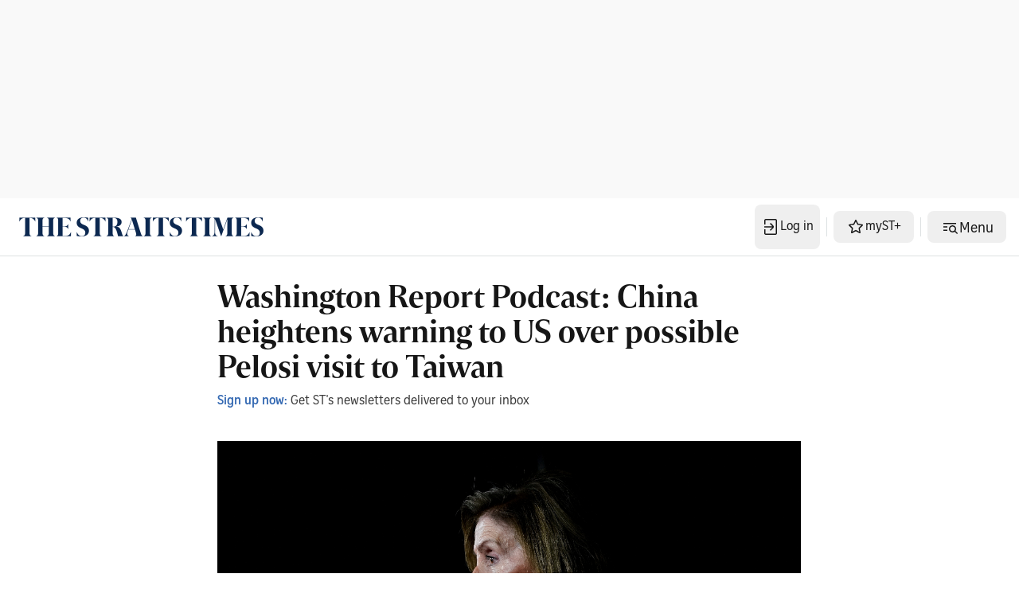

--- FILE ---
content_type: text/html; charset=utf-8
request_url: https://omny.fm/shows/asian-insider-1/china-heightens-warning-to-us-over-possible-pelosi/embed
body_size: 10806
content:
<!DOCTYPE html><html dir="ltr" lang="en"><head><meta charSet="utf-8"/><link rel="dns-prefetch" href="https://www.omnycontent.com"/><link rel="icon" type="image/png" sizes="144x144" href="/_next/static/media/favicon-144x144.4df68316.png"/><meta name="viewport" content="user-scalable=no, width=device-width, initial-scale=1"/><meta http-equiv="x-ua-compatible" content="ie=edge"/><meta name="format-detection" content="email=no"/><title>China heightens warning to US over possible Pelosi visit to Taiwan: Washington Report</title><meta name="robots" content="noindex"/><link rel="preload" as="image" href="https://www.omnycontent.com/d/clips/d9486183-3dd4-4ad6-aebe-a4c1008455d5/4ce84d8e-d383-469e-a24e-abdb0017cb83/3fe51c6b-d990-42fd-8bef-aedd003a1114/image.jpg?t=1658720139&amp;size=thumbnail"/><meta name="next-head-count" content="9"/><link data-next-font="size-adjust" rel="preconnect" href="/" crossorigin="anonymous"/><link rel="preload" href="/_next/static/css/e70acd4fe50810d6.css" as="style"/><link rel="stylesheet" href="/_next/static/css/e70acd4fe50810d6.css" data-n-g=""/><noscript data-n-css=""></noscript><script defer="" nomodule="" src="/_next/static/chunks/polyfills-42372ed130431b0a.js"></script><script src="/_next/static/chunks/webpack-bdd7b96b57592eb9.js" defer=""></script><script src="/_next/static/chunks/framework-21bb7e1521a0c41f.js" defer=""></script><script src="/_next/static/chunks/main-ad5c1898fb4b53a3.js" defer=""></script><script src="/_next/static/chunks/pages/_app-d443ae95b4b78b45.js" defer=""></script><script src="/_next/static/chunks/5c0b189e-e1bf200516e719d0.js" defer=""></script><script src="/_next/static/chunks/4103-a5f2b962d13c8fb0.js" defer=""></script><script src="/_next/static/chunks/4580-2346b653c8943f86.js" defer=""></script><script src="/_next/static/chunks/4189-4ef2957c024185af.js" defer=""></script><script src="/_next/static/chunks/6065-98fe31126b856d22.js" defer=""></script><script src="/_next/static/chunks/1538-ec51653de8d63493.js" defer=""></script><script src="/_next/static/chunks/8057-06373da890f7cc89.js" defer=""></script><script src="/_next/static/chunks/6617-3a5902b6931030ca.js" defer=""></script><script src="/_next/static/chunks/3259-4a368d26d8674eef.js" defer=""></script><script src="/_next/static/chunks/5453-152d339b5aa9092e.js" defer=""></script><script src="/_next/static/chunks/1650-d5fcf26696af5503.js" defer=""></script><script src="/_next/static/chunks/2594-2e3b270af9446440.js" defer=""></script><script src="/_next/static/chunks/8874-9d6bb5502b25fbbd.js" defer=""></script><script src="/_next/static/chunks/4904-730181f726d92112.js" defer=""></script><script src="/_next/static/chunks/pages/shows/%5BprogramSlug%5D/%5BclipSlug%5D/embed-97b12ad3ecbc4d45.js" defer=""></script><script src="/_next/static/ElJEKQTRwzMgum_vJGxJE/_buildManifest.js" defer=""></script><script src="/_next/static/ElJEKQTRwzMgum_vJGxJE/_ssgManifest.js" defer=""></script></head><body><div id="__next"><style data-emotion="css-global ptfp3d">*,*::before,*::after{box-sizing:border-box;}</style><style data-emotion="css-global c4w1m5">html,body{width:1px;min-width:100%;height:100%;font-family:Open Sans,Helvetica,Arial,sans-serif;background:transparent;-webkit-font-smoothing:antialiased;-moz-osx-font-smoothing:grayscale;}body{position:absolute;width:100%;height:100%;overflow:hidden;}</style><style data-emotion="css 1dkrzgu">.css-1dkrzgu{position:absolute;width:100%;display:-webkit-box;display:-webkit-flex;display:-ms-flexbox;display:flex;-webkit-flex-direction:column;-ms-flex-direction:column;flex-direction:column;}</style><div style="background-color:#f5f5f5" class="css-1dkrzgu"><style data-emotion="css g4zirk">.css-g4zirk{position:absolute;top:0;right:0;bottom:0;left:0;overflow:hidden;}</style><div class="css-g4zirk"><style data-emotion="css 1fmdw8f">.css-1fmdw8f{bottom:-20px;-webkit-filter:blur(20px);filter:blur(20px);left:-20px;position:absolute;right:-20px;top:-20px;}</style><style data-emotion="css dwb2fn">.css-dwb2fn{background-image:url(https://www.omnycontent.com/d/clips/d9486183-3dd4-4ad6-aebe-a4c1008455d5/4ce84d8e-d383-469e-a24e-abdb0017cb83/3fe51c6b-d990-42fd-8bef-aedd003a1114/image.jpg?t=1658720139&size=thumbnail);-webkit-background-position:50% 50%;background-position:50% 50%;background-repeat:no-repeat;-webkit-background-size:cover;background-size:cover;bottom:-20px;-webkit-filter:blur(20px);filter:blur(20px);left:-20px;position:absolute;right:-20px;top:-20px;}</style><div class="css-dwb2fn"></div></div><style data-emotion="css 1uoyqk1">.css-1uoyqk1{background:rgba(0, 0, 0, 0.5);position:absolute;top:0;left:0;right:0;bottom:0;pointer-events:none;}@media (prefers-contrast: more){.css-1uoyqk1{background:rgba(0, 0, 0, 0.8);}}</style><div class="css-1uoyqk1"></div><style data-emotion="css 1u981gv">.css-1u981gv{color:#fff;display:-webkit-box;display:-webkit-flex;display:-ms-flexbox;display:flex;-webkit-flex-direction:column;-ms-flex-direction:column;flex-direction:column;position:relative;width:100%;}</style><div class="css-1u981gv"><style data-emotion="css 193w4t8">.css-193w4t8{display:-webkit-box;display:-webkit-flex;display:-ms-flexbox;display:flex;padding:12px;}</style><div class="css-193w4t8"><style data-emotion="css bngly5">.css-bngly5{display:-webkit-box;display:-webkit-flex;display:-ms-flexbox;display:flex;}@media (max-width: 580px){.css-bngly5{visibility:hidden;width:0;}}</style><div class="css-bngly5"><style data-emotion="css py0qv0">.css-py0qv0{display:block;width:calc(100vh - 24px);height:calc(100vh - 24px);max-height:156px;max-width:156px;}</style><div class="css-py0qv0"><style data-emotion="css 13budfd">.css-13budfd{width:100%;height:100%;display:block;}</style><img src="https://www.omnycontent.com/d/clips/d9486183-3dd4-4ad6-aebe-a4c1008455d5/4ce84d8e-d383-469e-a24e-abdb0017cb83/3fe51c6b-d990-42fd-8bef-aedd003a1114/image.jpg?t=1658720139&amp;size=small" alt="China heightens warning to US over possible Pelosi visit to Taiwan: Washington Report" class="css-13budfd"/></div><style data-emotion="css m6mmvu">.css-m6mmvu{display:inline-block;-webkit-flex:none;-ms-flex:none;flex:none;width:12px;}</style><span role="presentation" class="css-m6mmvu"></span></div><style data-emotion="css 5novwk">.css-5novwk{display:-webkit-box;display:-webkit-flex;display:-ms-flexbox;display:flex;-webkit-flex:1 0;-ms-flex:1 0;flex:1 0;-webkit-flex-direction:column;-ms-flex-direction:column;flex-direction:column;min-width:0;}</style><div class="css-5novwk"><style data-emotion="css j7x8gr">.css-j7x8gr{display:-webkit-box;display:-webkit-flex;display:-ms-flexbox;display:flex;height:24px;position:relative;}</style><div class="css-j7x8gr"><style data-emotion="css 1ug0psk">.css-1ug0psk{display:none;}@media (max-width: 580px){.css-1ug0psk{display:-webkit-box;display:-webkit-flex;display:-ms-flexbox;display:flex;}}</style><div class="css-1ug0psk"><style data-emotion="css 1vu7xy2">.css-1vu7xy2{width:32px;height:32px;display:block;position:relative;top:-4px;}</style><img src="https://www.omnycontent.com/d/clips/d9486183-3dd4-4ad6-aebe-a4c1008455d5/4ce84d8e-d383-469e-a24e-abdb0017cb83/3fe51c6b-d990-42fd-8bef-aedd003a1114/image.jpg?t=1658720139&amp;size=thumbnail" alt="" class="css-1vu7xy2"/><span role="presentation" class="css-m6mmvu"></span></div><style data-emotion="css 1fs96ae">.css-1fs96ae{overflow:hidden;white-space:nowrap;text-overflow:ellipsis;-webkit-flex:auto;-ms-flex:auto;flex:auto;overflow:hidden;margin-left:-3px;margin-right:3px;padding-left:3px;padding-right:3px;}</style><span class="css-1fs96ae"><style data-emotion="css 1wy84ow">.css-1wy84ow{font-weight:600;font-size:14px;line-height:1.7;opacity:0.7;text-shadow:0 0 5px rgb(0 0 0);}</style><bdi title="Asian Insider" class="css-1wy84ow">Asian Insider</bdi></span><style data-emotion="css g6q15c">.css-g6q15c{display:inline-block;-webkit-flex:auto;-ms-flex:auto;flex:auto;}</style><span role="presentation" class="css-g6q15c"></span><style data-emotion="css 6t0107">.css-6t0107{display:inline-block;-webkit-flex:none;-ms-flex:none;flex:none;width:10px;}</style><span role="presentation" class="css-6t0107"></span><style data-emotion="css 1cme2uv">.css-1cme2uv{-webkit-align-self:center;-ms-flex-item-align:center;align-self:center;white-space:nowrap;}</style><div class="css-1cme2uv"><style data-emotion="css 152ib48">.css-152ib48{-webkit-appearance:none;-moz-appearance:none;-ms-appearance:none;appearance:none;background:transparent;border:0;color:inherit;font:inherit;letter-spacing:inherit;text-rendering:inherit;padding:0;background:rgba(255,255,255,0.3);border-radius:50%;width:28px;height:28px;font-size:18px;line-height:0;opacity:0.8;}.css-152ib48:not(:disabled, .disabled){cursor:pointer;}.css-152ib48:hover,.css-152ib48:focus{background:rgba(255,255,255,0.4);}.css-152ib48:active{background:rgba(255,255,255,0.5);}.css-152ib48 svg{font-size:1em;}</style><button type="button" title="Info" aria-expanded="false" aria-haspopup="dialog" class="css-152ib48"><svg xmlns="http://www.w3.org/2000/svg" width="1em" height="28px" viewBox="0 0 16 16"><path fill="currentColor" d="M8 0C3.573 0 0 3.573 0 8s3.573 8 8 8 8-3.573 8-8-3.573-8-8-8m-.533 3.218c.213-.213.48-.32.782-.32s.551.106.765.32c.213.213.32.48.32.782s-.106.568-.32.782c-.213.213-.48.32-.765.32-.302 0-.569-.106-.782-.32A1.08 1.08 0 0 1 7.147 4c0-.302.088-.568.32-.782m2.417 9.458H6.506v-.338c.25-.035.427-.106.516-.195.143-.125.213-.356.213-.676V7.324c0-.284-.053-.48-.142-.587-.09-.106-.285-.178-.569-.232v-.337h2.72v5.368c0 .302.054.516.143.587.089.09.267.16.516.213v.34z"></path></svg></button><style data-emotion="css v4yxnd">.css-v4yxnd{position:absolute;top:0;right:0;bottom:0;left:0;color:#fff;background-color:#f5f5f5;z-index:0;}</style><style data-emotion="css v58ff3">.css-v58ff3{display:inline-block;-webkit-flex:none;-ms-flex:none;flex:none;width:7px;}</style><span role="presentation" class="css-v58ff3"></span><button type="button" title="Follow" aria-expanded="false" aria-haspopup="dialog" class="css-152ib48"><svg xmlns="http://www.w3.org/2000/svg" width="1em" height="28px" viewBox="0 0 16 16"><path fill="currentColor" fill-rule="evenodd" d="M11.345 2c-.71 0-1.376.276-1.877.778L8.011 4.235a2.64 2.64 0 0 0-.778 1.877c0 .443.108.87.312 1.25l-.184.184a2.64 2.64 0 0 0-1.25-.312c-.71 0-1.376.277-1.877.778L2.776 9.469a2.657 2.657 0 0 0 0 3.754A2.64 2.64 0 0 0 4.654 14c.709 0 1.375-.276 1.877-.777l1.457-1.457a2.66 2.66 0 0 0 .464-3.127l.185-.185c.38.204.807.312 1.251.312.71 0 1.376-.276 1.877-.777l1.457-1.457A2.64 2.64 0 0 0 14 4.655c0-.71-.276-1.376-.778-1.877A2.64 2.64 0 0 0 11.345 2M5.437 12.13a1.1 1.1 0 0 1-.784.326 1.111 1.111 0 0 1-.785-1.894l1.457-1.457c.21-.21.489-.325.785-.325l.016.001-.581.581a.772.772 0 1 0 1.092 1.093l.58-.58c.004.288-.102.58-.323.798zm5.236-5.234c-.21.21-.489.325-.785.325l-.016-.002.763-.762a.772.772 0 1 0-1.093-1.093l-.762.763-.001-.016a1.1 1.1 0 0 1 .325-.784L10.56 3.87c.21-.21.488-.325.784-.325s.575.115.785.325c.21.209.325.488.325.784s-.116.576-.325.785z"></path></svg></button><span role="presentation" class="css-v58ff3"></span><button type="button" title="Share" aria-expanded="false" aria-haspopup="dialog" class="css-152ib48"><style data-emotion="css lqmt0p">[dir="rtl"] .css-lqmt0p{-webkit-transform:scaleX(-1);-moz-transform:scaleX(-1);-ms-transform:scaleX(-1);transform:scaleX(-1);}</style><svg xmlns="http://www.w3.org/2000/svg" width="1em" height="28px" viewBox="0 0 16 16" class="css-lqmt0p"><path fill="currentColor" fill-rule="evenodd" d="M1 14.006c.436-2.272 1.292-4.17 2.52-5.633C5 6.615 7.005 5.526 9.495 5.153V1.978c0-.016.016-.031.032-.047.015 0 .046 0 .046.016l5.415 5.617c.016.016.016.047 0 .078l-5.4 5.6c-.015.016-.03.016-.046.016s-.031-.03-.031-.047V9.976c-3.828.016-6.504 1.307-8.402 4.076-.031.016-.047.016-.062.016-.031-.016-.047-.031-.047-.062"></path></svg></button></div></div><style data-emotion="css fr763q">.css-fr763q{-webkit-align-items:center;-webkit-box-align:center;-ms-flex-align:center;align-items:center;display:-webkit-box;display:-webkit-flex;display:-ms-flexbox;display:flex;-webkit-flex:1 0;-ms-flex:1 0;flex:1 0;position:relative;}</style><div class="css-fr763q"><style data-emotion="css 1i9eg8a">.css-1i9eg8a{-webkit-appearance:none;-moz-appearance:none;-ms-appearance:none;appearance:none;background:transparent;border:0;color:inherit;font:inherit;letter-spacing:inherit;text-rendering:inherit;padding:0;width:60px;height:60px;-webkit-align-items:center;-webkit-box-align:center;-ms-flex-align:center;align-items:center;background:#6313bc;border-radius:50%;color:#ffffff;display:-webkit-box;display:-webkit-flex;display:-ms-flexbox;display:flex;-webkit-flex:none;-ms-flex:none;flex:none;-webkit-box-pack:center;-ms-flex-pack:center;-webkit-justify-content:center;justify-content:center;position:relative;-webkit-transition:-webkit-transform 0.1s;transition:transform 0.1s;}.css-1i9eg8a:not(:disabled, .disabled){cursor:pointer;}.css-1i9eg8a:hover,.css-1i9eg8a:focus{-webkit-transform:scale(1.08);-moz-transform:scale(1.08);-ms-transform:scale(1.08);transform:scale(1.08);}.css-1i9eg8a:active{-webkit-transform:scale(1);-moz-transform:scale(1);-ms-transform:scale(1);transform:scale(1);}</style><button type="button" title="Play" class="css-1i9eg8a"><style data-emotion="css iwcgen">.css-iwcgen{display:block;width:55%;height:55%;}</style><svg xmlns="http://www.w3.org/2000/svg" width="1em" height="1em" viewBox="0 0 16 16" class="css-iwcgen"><path fill="currentColor" d="M5.693 14.724C4.76 15.335 4 14.897 4 13.75V2.25C4 1.1 4.76.666 5.693 1.276l8.606 5.62c.935.61.934 1.6 0 2.21l-8.606 5.62z"></path></svg></button><span role="presentation" class="css-6t0107"></span><style data-emotion="css 1cvxyzz">.css-1cvxyzz{display:-webkit-box;display:-webkit-flex;display:-ms-flexbox;display:flex;-webkit-flex:1 0;-ms-flex:1 0;flex:1 0;-webkit-flex-direction:column;-ms-flex-direction:column;flex-direction:column;}</style><div class="css-1cvxyzz"><style data-emotion="css 20xy69">.css-20xy69{font-size:18px;height:1.7em;line-height:1.7;position:relative;}</style><div class="css-20xy69"><style data-emotion="css r5gyjf">.css-r5gyjf{position:absolute;display:-webkit-box;display:-webkit-flex;display:-ms-flexbox;display:flex;height:100%;width:100%;}</style><div title="China heightens warning to US over possible Pelosi visit to Taiwan: Washington Report" class="css-r5gyjf"><style data-emotion="css 8etcgg">.css-8etcgg{display:-webkit-box;display:-webkit-flex;display:-ms-flexbox;display:flex;overflow:hidden;text-shadow:0 0 5px rgb(0 0 0);margin-left:-3px;margin-right:3px;padding-left:3px;padding-right:3px;}</style><div dir="ltr" class="css-8etcgg"><style data-emotion="css efd8xk">.css-efd8xk{white-space:nowrap;will-change:transform;-webkit-animation-play-state:running;animation-play-state:running;}</style><div class="css-efd8xk"><style data-emotion="css 16ceglb">.css-16ceglb{font-weight:600;}</style><span class="css-16ceglb"><span>China heightens warning to US over possible Pelosi visit to Taiwan: Washington Report</span></span></div></div></div></div><style data-emotion="css z028ez">.css-z028ez{font-weight:600;height:1.7em;overflow:hidden;position:relative;text-overflow:ellipsis;white-space:nowrap;margin-left:-3px;margin-right:3px;padding-left:3px;padding-right:3px;}[dir="rtl"] .css-z028ez{text-align:right;}</style><div dir="ltr" class="css-z028ez"><style data-emotion="css 18vo3ss">.css-18vo3ss{opacity:0.7;font-size:14px;line-height:1.7;vertical-align:top;text-shadow:0 0 5px rgb(0 0 0);}</style><span class="css-18vo3ss">00:00 / 10:32</span></div></div></div><style data-emotion="css ra0owt">.css-ra0owt{display:-webkit-box;display:-webkit-flex;display:-ms-flexbox;display:flex;height:36px;}</style><div class="css-ra0owt"><style data-emotion="css 1bn5bp4">.css-1bn5bp4{-webkit-flex:1;-ms-flex:1;flex:1;opacity:0;-webkit-transition:opacity 333ms;transition:opacity 333ms;}</style><style data-emotion="css bdpbld">.css-bdpbld{-webkit-flex:1;-ms-flex:1;flex:1;opacity:0;-webkit-transition:opacity 333ms;transition:opacity 333ms;}.css-bdpbld:focus-within{outline:Highlight auto 1px;outline:-webkit-focus-ring-color auto 1px;outline:blue auto 1px;}@supports selector(:has(*)){.css-bdpbld:focus-within{outline:none;}.css-bdpbld:focus-within:has(input[type=range]:focus-visible){outline:Highlight auto 1px;outline:-webkit-focus-ring-color auto 1px;outline:blue auto 1px;}}</style><label for=":R4rl6del6:" class="css-bdpbld"><style data-emotion="css tabmx7">.css-tabmx7{border-width:0;clip:rect(0,0,0,0);height:1px;margin:-1px;overflow:hidden;padding:0;position:absolute;white-space:nowrap;width:1px;}</style><input type="range" id=":R4rl6del6:" aria-valuetext="00:00 / 10:32" step="15" min="0" max="632.398" class="css-tabmx7" value="0"/><div dir="ltr" style="flex:1;position:relative;margin:0 10px;cursor:pointer;height:100%"><div style="border-radius:999px;position:absolute;overflow:hidden;top:0;right:-10px;bottom:0;left:-10px;transform:translateZ(0)"><div style="position:absolute;top:0;right:0;bottom:0;left:0;background:#ffffff;opacity:0.35"></div><div style="position:absolute;top:0;right:0;bottom:0;left:0;transition:opacity 333ms;will-change:opacity, width;opacity:0;background:#6313bc;width:10px"></div></div><div style="position:absolute;top:4px;right:0;bottom:4px;left:0;white-space:nowrap;overflow:hidden;opacity:0.4"></div><div style="position:absolute;top:4px;right:0;bottom:4px;left:0;white-space:nowrap;overflow:hidden;width:0%"></div><div style="position:absolute;top:0;right:0;bottom:0;left:0;touch-action:none;user-select:none"></div></div></label><style data-emotion="css s5xdrg">.css-s5xdrg{display:-webkit-box;display:-webkit-flex;display:-ms-flexbox;display:flex;-webkit-align-items:center;-webkit-box-align:center;-ms-flex-align:center;align-items:center;}</style><div class="css-s5xdrg"></div></div></div></div><style data-emotion="css 1i3648n">.css-1i3648n{position:absolute;top:0;right:0;bottom:0;left:0;}</style></div></div></div><script id="__NEXT_DATA__" type="application/json">{"props":{"pageProps":{"_sentryTraceData":"954291419a5a43829bf1aee2b18068d3-86c0beb619da17b8-0","_sentryBaggage":"sentry-environment=Production,sentry-release=omny-fm-1.0.904,sentry-public_key=26e057be21a84efb8189b730ef099727,sentry-trace_id=954291419a5a43829bf1aee2b18068d3,sentry-sample_rate=0.001,sentry-transaction=%2Fshows%2F%5BprogramSlug%5D%2F%5BclipSlug%5D%2Fembed,sentry-sampled=false","type":"success","clip":{"Id":"3fe51c6b-d990-42fd-8bef-aedd003a1114","Title":"China heightens warning to US over possible Pelosi visit to Taiwan: Washington Report","Slug":"china-heightens-warning-to-us-over-possible-pelosi","Description":"Synopsis: The Straits Times analyses the latest developments in the United States in this weekly podcast. \n\nThe Straits Times' US bureau chief Nirmal Ghosh chats with Money FM 89.3's Elliott Danker.\n\nThey discuss the key takeaways from the final Congressional hearing into the January 6 attack on the US Capitol. \n\nThey also chat about China issuing stark private warnings to the Biden administration about a possible trip to Taiwan in August by US House of Representatives Speaker Nancy Pelosi. \n\nProduced by: Nirmal Ghosh (nirmal@sph.com.sg) \u0026 Money FM's Breakfast Huddle team\n\nEdited by: Nadhirah Kamarudin\n\nFollow Washington Report every Monday on our Asian Insider Podcast channel:\n\nChannel: https://str.sg/JWa7\n\nApple Podcasts: https://str.sg/JWa8\n\nGoogle Podcasts: https://str.sg/wQsB\n\nSpotify: https://str.sg/JWaX\n\nSPH Awedio app: https://www.awedio.sg/\n\nWebsites:\n\nhttps://www.moneyfm893.sg/\n\nhttp://str.sg/stpodcasts\n\nFeedback to: podcast@sph.com.sg\n\nRead Nirmal Ghosh's articles: https://str.sg/JbxG\n\nRegister for Asian Insider newsletter: https://str.sg/stnewsletters\n\n---\n\nDiscover ST's special edition podcasts:\n\nSingapore's War On Covid: https://str.sg/wuJa\n\nThe Unsolved Mysteries of South-east Asia: https://str.sg/wuZ2\n\nStop Scams: https://str.sg/wuZB\n\nInvisible Asia: https://str.sg/wuZn\n\n---\n\nDiscover more ST podcast series:\n\nAsian Insider: https://str.sg/JWa7\n\nGreen Pulse: https://str.sg/JWaf\n\nHealth Check: https://str.sg/JWaN\n\nIn Your Opinion: https://str.sg/w7Qt\n\nYour Money \u0026 Career: https://str.sg/wB2m\n\nSG Extra: https://str.sg/wukR\n\n#PopVultures: https://str.sg/JWad\n\nST Sports Talk: https://str.sg/JWRE\n\nBookmark This!: https://str.sg/JWas\n\nLunch With Sumiko: https://str.sg/J6hQ\n\nDiscover BT Podcasts: https://bt.sg/pcPL\n\nFollow our shows then, if you like short, practical podcasts!","DescriptionHtml":"\u003cp\u003eSynopsis: The Straits Times analyses the latest developments in the United States in this weekly podcast. \u003c/p\u003e\n\u003cp\u003eThe Straits Times' US bureau chief Nirmal Ghosh chats with Money FM 89.3's Elliott Danker.\u003c/p\u003e\n\u003cp\u003eThey discuss the key takeaways from the final Congressional hearing into the January 6 attack on the US Capitol. \u003c/p\u003e\n\u003cp\u003eThey also chat about China issuing stark private warnings to the Biden administration about a possible trip to Taiwan in August by US House of Representatives Speaker Nancy Pelosi. \u003c/p\u003e\n\u003cp\u003eProduced by: Nirmal Ghosh (\u003ca href=\"mailto:nirmal@sph.com.sg\"\u003enirmal@sph.com.sg\u003c/a\u003e) \u0026amp; Money FM's Breakfast Huddle team\u003c/p\u003e\n\u003cp\u003eEdited by: Nadhirah Kamarudin\u003c/p\u003e\n\u003cp\u003eFollow Washington Report every Monday on our Asian Insider Podcast channel:\u003c/p\u003e\n\u003cp\u003eChannel: \u003ca href=\"https://str.sg/JWa7\"\u003ehttps://str.sg/JWa7\u003c/a\u003e\u003c/p\u003e\n\u003cp\u003eApple Podcasts: \u003ca href=\"https://str.sg/JWa8\"\u003ehttps://str.sg/JWa8\u003c/a\u003e\u003c/p\u003e\n\u003cp\u003eGoogle Podcasts:\u003ca href=\"https://str.sg/wQsB\"\u003e https://str.sg/wQsB\u003c/a\u003e \u003c/p\u003e\n\u003cp\u003eSpotify: \u003ca href=\"https://str.sg/JWaX\"\u003ehttps://str.sg/JWaX\u003c/a\u003e\u003c/p\u003e\n\u003cp\u003eSPH Awedio app: \u003ca href=\"https://www.awedio.sg/\"\u003ehttps://www.awedio.sg/\u003c/a\u003e\u003c/p\u003e\n\u003cp\u003eWebsites:\u003c/p\u003e\n\u003cp\u003e\u003ca href=\"https://www.moneyfm893.sg/\"\u003ehttps://www.moneyfm893.sg/\u003c/a\u003e\u003c/p\u003e\n\u003cp\u003e\u003ca href=\"http://str.sg/stpodcasts\"\u003ehttp://str.sg/stpodcasts\u003c/a\u003e\u003c/p\u003e\n\u003cp\u003eFeedback to: \u003ca href=\"mailto:podcast@sph.com.sg\"\u003epodcast@sph.com.sg\u003c/a\u003e\u003c/p\u003e\n\u003cp\u003eRead Nirmal Ghosh's articles:\u003ca href=\"https://str.sg/JbxG\"\u003e https://str.sg/JbxG\u003c/a\u003e\u003c/p\u003e\n\u003cp\u003eRegister for Asian Insider newsletter:\u003ca href=\"https://str.sg/stnewsletters\"\u003e https://str.sg/stnewsletters\u003c/a\u003e\u003c/p\u003e\n\u003cp\u003e---\u003c/p\u003e\n\u003cp\u003eDiscover ST's special edition podcasts:\u003c/p\u003e\n\u003cp\u003eSingapore's War On Covid: \u003ca href=\"https://str.sg/wuJa\"\u003ehttps://str.sg/wuJa\u003c/a\u003e\u003c/p\u003e\n\u003cp\u003eThe Unsolved Mysteries of South-east Asia: \u003ca href=\"https://str.sg/wuZ2\"\u003ehttps://str.sg/wuZ2\u003c/a\u003e\u003c/p\u003e\n\u003cp\u003eStop Scams: \u003ca href=\"https://str.sg/wuZB\"\u003ehttps://str.sg/wuZB\u003c/a\u003e\u003c/p\u003e\n\u003cp\u003eInvisible Asia:\u003ca href=\"https://str.sg/wuZn\"\u003e https://str.sg/wuZn\u003c/a\u003e\u003c/p\u003e\n\u003cp\u003e---\u003c/p\u003e\n\u003cp\u003eDiscover more ST podcast series:\u003c/p\u003e\n\u003cp\u003eAsian Insider: \u003ca href=\"https://str.sg/JWa7\"\u003ehttps://str.sg/JWa7\u003c/a\u003e\u003c/p\u003e\n\u003cp\u003eGreen Pulse: \u003ca href=\"https://str.sg/JWaf\"\u003ehttps://str.sg/JWaf\u003c/a\u003e\u003c/p\u003e\n\u003cp\u003eHealth Check: \u003ca href=\"https://str.sg/JWaN\"\u003ehttps://str.sg/JWaN\u003c/a\u003e\u003c/p\u003e\n\u003cp\u003eIn Your Opinion: \u003ca href=\"https://str.sg/w7Qt\"\u003ehttps://str.sg/w7Qt\u003c/a\u003e\u003c/p\u003e\n\u003cp\u003eYour Money \u0026amp; Career: \u003ca href=\"https://str.sg/wB2m\"\u003ehttps://str.sg/wB2m\u003c/a\u003e\u003c/p\u003e\n\u003cp\u003eSG Extra: \u003ca href=\"https://str.sg/wukR\"\u003ehttps://str.sg/wukR\u003c/a\u003e\u003c/p\u003e\n\u003cp\u003e#PopVultures: \u003ca href=\"https://str.sg/JWad\"\u003ehttps://str.sg/JWad\u003c/a\u003e\u003c/p\u003e\n\u003cp\u003eST Sports Talk: \u003ca href=\"https://str.sg/JWRE\"\u003ehttps://str.sg/JWRE\u003c/a\u003e\u003c/p\u003e\n\u003cp\u003eBookmark This!: \u003ca href=\"https://str.sg/JWas\"\u003ehttps://str.sg/JWas\u003c/a\u003e\u003c/p\u003e\n\u003cp\u003eLunch With Sumiko: \u003ca href=\"https://str.sg/J6hQ\"\u003ehttps://str.sg/J6hQ\u003c/a\u003e\u003c/p\u003e\n\u003cp\u003eDiscover BT Podcasts: \u003ca href=\"https://bt.sg/pcPL\"\u003ehttps://bt.sg/pcPL\u003c/a\u003e\u003c/p\u003e\n\u003cp\u003eFollow our shows then, if you like short, practical podcasts!\u003c/p\u003e","Summary":null,"Tags":[],"TranscriptUrl":null,"HasPublishedTranscript":false,"Season":1,"Episode":56,"EpisodeType":"Full","ImageUrl":"https://www.omnycontent.com/d/clips/d9486183-3dd4-4ad6-aebe-a4c1008455d5/4ce84d8e-d383-469e-a24e-abdb0017cb83/3fe51c6b-d990-42fd-8bef-aedd003a1114/image.jpg?t=1658720139\u0026size=Medium","ImageColors":{"Primary":"02529c","Secondary":"f7f9fb","Contrast":"ffffff"},"AudioUrl":"https://traffic.omny.fm/d/clips/d9486183-3dd4-4ad6-aebe-a4c1008455d5/4ce84d8e-d383-469e-a24e-abdb0017cb83/3fe51c6b-d990-42fd-8bef-aedd003a1114/audio.mp3","WaveformUrl":"https://www.omnycontent.com/d/clips/d9486183-3dd4-4ad6-aebe-a4c1008455d5/4ce84d8e-d383-469e-a24e-abdb0017cb83/3fe51c6b-d990-42fd-8bef-aedd003a1114/waveform?t=1658719944\u0026token=usgbRDz90kWvZMSDGbhP7qVopqDL3tzS","VideoUrl":null,"EmbedUrl":"https://omny.fm/shows/asian-insider-1/china-heightens-warning-to-us-over-possible-pelosi/embed","DurationSeconds":632.398,"PublishState":"Published","PublishedUrl":"https://omny.fm/shows/asian-insider-1/china-heightens-warning-to-us-over-possible-pelosi","Visibility":"Unlisted","PublishedUtc":"2022-07-25T03:36:27.68Z","PlaylistIds":["c1d4947f-5d74-4ea1-b9ee-abdb0017cb83","84e58e18-45fd-409a-9f77-adcd0042dcdc","91bdd19a-daf2-4cac-817e-b321006f0542"],"Chapters":[],"State":"Ready","ShareUrl":null,"RssLinkOverride":null,"ImportedId":null,"Monetization":{"PreRoll":true,"PostRoll":true,"MidRolls":[]},"AdMarkers":[{"Offset":"00:00:00","MaxNumberOfAds":1,"AdMarkerType":"PreRoll"},{"Offset":"00:10:32.3983673","MaxNumberOfAds":1,"AdMarkerType":"PostRoll"}],"HasPreRollVideoAd":false,"RecordingMetadata":null,"PublishedAudioSizeInBytes":10167636,"ContentRating":"Unrated","AudioOptions":{"IncludeIntroOutro":false,"AutoLevelAudio":false},"ExternalId":null,"CustomFieldData":null,"VideoUrls":null,"EmbedOptions":{"ForegroundColor":"6d4d8f","BackgroundColor":"f5f5f5","HighlightColor":"6313bc","IsEmbedColorsLocked":false,"ShowArtwork":true,"ShowShare":true,"ShowFollow":true,"ShowDownload":true,"ShowDescription":true,"ShowPlaylistImages":true,"ShowPlaylistShare":true,"IsEmbedOptionsLocked":false,"CustomBranding":true,"CustomLogoWide":null,"CustomLogoSmall":null,"CustomLogoTitle":null,"CustomLogoUrl":null,"CustomGATrackingId":"UA-11908285-1"},"Program":{"Id":"4ce84d8e-d383-469e-a24e-abdb0017cb83","Name":"Asian Insider","Slug":"asian-insider-1","Description":"Synopsis: Every Friday, get our distinct take on global issues with an Asian perspective, with ST’s globally-based correspondents.\n\nProduced and edited by: Fa'izah Sani\n\nExecutive producer: Ernest Luis\n\nA podcast by The Straits Times, SPH Media.","DescriptionHtml":"\u003cp\u003eSynopsis: Every Friday, get our distinct take on global issues with an Asian perspective, with ST’s globally-based correspondents.\u003c/p\u003e\r\n\u003cp\u003eProduced and edited by: Fa'izah Sani\u003c/p\u003e\r\n\u003cp\u003eExecutive producer: Ernest Luis\u003c/p\u003e\r\n\u003cp\u003eA podcast by The Straits Times, SPH Media.\u003c/p\u003e","Author":"SPH Media","Publisher":"The Straits Times","Copyright":"The Straits Times","Language":"en-US","ArtworkUrl":"https://www.omnycontent.com/d/programs/d9486183-3dd4-4ad6-aebe-a4c1008455d5/4ce84d8e-d383-469e-a24e-abdb0017cb83/image.jpg?t=1736234970\u0026size=Medium","Category":"News","Categories":["News","Politics","News Commentary"],"SocialWeb":"https://www.straitstimes.com/st-podcasts","SocialTwitter":"","SocialFacebook":"","SocialShowSupportUrl":null,"SocialShowSupportLabel":"","Hidden":false,"Archived":false,"Network":"The Straits Times","NetworkId":"c4413864-2f1f-41b8-a8fc-aa400010c13e","ExternalId":null,"ContactName":"ST Podcast Team","ContactEmail":"podcast@sph.com.sg","CustomFieldData":{"short-description":"Get our uniquely Asian perspective on global issues, with ST’s correspondents from around the world.","short-name":"Asian Insider","template-type":"default","editors":"Fa'izah Sani","producers":"Fa'izah Sani","producers-exec":"Ernest Luis","status":"active","frequency":"Every Friday"},"DefaultPlaylistId":"c1d4947f-5d74-4ea1-b9ee-abdb0017cb83","DefaultPlaylist":{"Id":"c1d4947f-5d74-4ea1-b9ee-abdb0017cb83","Title":"Asian Insider","Slug":"podcast","Description":"Synopsis: Every Friday, get our distinct take on global issues with an Asian perspective, with ST’s globally-based correspondents.\n\nProduced and edited by: Fa'izah Sani\n\nExecutive producer: Ernest Luis\n\nA podcast by The Straits Times, SPH Media.","DescriptionHtml":"\u003cp\u003eSynopsis: Every Friday, get our distinct take on global issues with an Asian perspective, with ST’s globally-based correspondents.\u003c/p\u003e\n\u003cp\u003eProduced and edited by: Fa'izah Sani\u003c/p\u003e\n\u003cp\u003eExecutive producer: Ernest Luis\u003c/p\u003e\n\u003cp\u003eA podcast by The Straits Times, SPH Media.\u003c/p\u003e","Summary":null,"RssFeedUrl":"https://www.omnycontent.com/d/playlist/d9486183-3dd4-4ad6-aebe-a4c1008455d5/4ce84d8e-d383-469e-a24e-abdb0017cb83/c1d4947f-5d74-4ea1-b9ee-abdb0017cb83/podcast.rss","EmbedUrl":"https://omny.fm/shows/asian-insider-1/playlists/podcast/embed","ArtworkUrl":"https://www.omnycontent.com/d/playlist/d9486183-3dd4-4ad6-aebe-a4c1008455d5/4ce84d8e-d383-469e-a24e-abdb0017cb83/c1d4947f-5d74-4ea1-b9ee-abdb0017cb83/image.jpg?t=1688102091\u0026size=Medium","NumberOfClips":544,"Visibility":"Public","ContentRating":"Clean","Categories":["News","Politics","Government"],"DirectoryLinks":{"ApplePodcasts":"https://podcasts.apple.com/sg/podcast/asian-insider/id1431645046","ApplePodcastsId":"1431645046","GooglePodcasts":null,"Spotify":"https://open.spotify.com/show/2fUxGHqKfiyanFFndKHpT3?si=xn8g-yy8RHujisLTqQPWUA","Stitcher":null,"TuneIn":null,"GooglePlay":null,"RssFeed":"https://omny.fm/shows/asian-insider-1/playlists/podcast.rss","IHeart":null,"AmazonMusic":null,"YouTubeMusic":null},"CustomFieldData":null,"Author":"SPH Media","MediaType":null,"ProgramId":"4ce84d8e-d383-469e-a24e-abdb0017cb83","ProgramSlug":"asian-insider-1","OrganizationId":"d9486183-3dd4-4ad6-aebe-a4c1008455d5","ModifiedAtUtc":"2026-01-15T16:02:07.813Z"},"AdConfig":{"ConfigTriton":null,"ConfigVast":null},"OrganizationId":"d9486183-3dd4-4ad6-aebe-a4c1008455d5","ModifiedAtUtc":"2025-05-14T15:32:16.277Z"},"ProgramId":"4ce84d8e-d383-469e-a24e-abdb0017cb83","ProgramSlug":"asian-insider-1","OrganizationId":"d9486183-3dd4-4ad6-aebe-a4c1008455d5","ModifiedAtUtc":"2022-08-30T05:44:22.507Z"},"config":{"accessToken":null,"autoplay":false,"branding":{"type":"branded","small":{"type":"none"},"wide":{"type":"none"}},"colorBackground":"#f5f5f5","colorForeground":"#fff","colorHighlight":"#6313bc","colorHighlightInvert":"#ffffff","customGATrackingId":"UA-11908285-1","embedSize":"Wide","embedSource":"Embed","embedStyle":"Cover","errors":[],"firstClipStartTimeSeconds":null,"inPlaylist":null,"lightPlay":false,"omnyButtonBackgroundColor":{"default":"rgba(255,255,255,0.3)","hover":"rgba(255,255,255,0.4)","active":"rgba(255,255,255,0.5)"},"playlistClipLimit":null,"referrerOverride":null,"selectedClipId":null,"showDescription":true,"showDownload":true,"showFollow":true,"showImage":true,"showBackgroundImage":true,"showPlaylist":true,"showPlaylistImages":true,"showPlaylistShare":true,"showProgram":true,"showShare":true,"showTranscript":false}},"hasError":false,"localeWithContext":{"context":"default","locale":"en"},"messages":{"+eqRPe":"Playlists","/NkaHk":"Follow podcast","01l/g0":"RSS feed","0L5Ckk":"Clips","0knEsC":"Copy link","23wknU":"More","2KFZll":"Clean","2OLm4c":"Pause","2ka0z5":"Transcript","2lTyoV":"Social links","2ruWr0":"The playlist does not exist or may be private","39G6ZV":"{programName} clips","3IcBgL":"Browse {clipCount} clip(s)","3dLXEH":"This show has not published any playlists","4c5F/j":"Browse the show's clips","4lXGQR":"Share","5gsULW":"Published","5z0Zdm":"Load more","6DfCqJ":"Download audio","6tsccE":"The page you're looking for cannot be found or is no longer available.","758ufn":"Open RSS feed","7BjVAW":"View show website","7HfwP7":"Clip with playlist","7NiYZ7":"Auto-scroll","7VdXtY":"RSS feed URL","8zDrHX":"Speaker {number}","9bngIi":"{clipCount} clip(s) in playlist","A6tBk9":"Playlist by {show}","AjkEr4":"View more clips","AwDfR7":"Close","B/n8XI":"Try again","BFgU5Z":"Page not found","BRV15f":"Browse other playlists","BdvMUA":"This playlist contains no clips","C5hTSH":"Transcript not available","CHWyii":"Apple Podcasts","CdsPL4":"Error loading previous clips. Try again?","D0Mrk2":"Follow this podcast","D7h93F":"Error loading more clips. Try again?","DD6Z4C":"Skip in {seconds}","DRVtuq":"No clips","DyvHuA":"Follow the podcast:","E2LHDa":"Copy link","EkRgmS":"Listener Privacy Policy","F79XFZ":"Explicit","FF2c7y":"Social links:","FMKp/i":"More clips","FnW2Bm":"Square","GQjAJn":"Powered by Omny Studio","HPLv66":"iFrame code","Hb2XsU":"No description provided","I2NNlA":"Transcript is empty","I99u/Q":"Play from {time}","IIrh7z":"500: Server error","ILMonT":"Try again","IVh3a6":"View more clips","J0YbzF":"Check your internet connection, disable any ad blockers, and try again.","Jc7PfX":"Embed","K8K3ZE":"Try again","KD/2V4":"Omny Studio is the complete audio management solution for podcasters and radio stations","L+KaJx":"{message} (Error code {code})","LA3JyA":"Chapters","LO2w6V":"Choose the podcast app you use","Lp86TL":"Last updated {humanRelativeTime}","M4qPXC":"Load more","MFGofF":"Server error","MtCvYn":"Play","MwPyxY":"There was an error loading the embed player","N+g8gy":"Description","NURly/":"Share","NjTET2":"This show has not published any clips","PREmDS":"Playlist unavailable","PiPu5U":"There was a problem playing the clip","PvQrLx":"Show full transcript","QL4EiB":"Powered by {logo}","QiRYYM":"Copy embed","REGc/+":"View description","RMhRVo":"Skip ad","Rbw235":"Share","RsW0yu":"{clipCount} clip(s)","SnkIO1":"Less","SsOgen":"Load previous","TERz+g":"No clips","TK2w2O":"View the show's other clips","UA//bC":"Options","UcbLk9":"Follow podcast","UhRFxa":"We're looking into it and will hope to restore access soon.","W8/Tzh":"Episode","WGizcs":"Explicit","WWXiQi":"Download","X/m8gH":"Recent clips","X6EXxb":"Visit website","YCRJ3W":"Copyright Policy (DMCA)","YPzUAX":"Email","YZxKob":"If you use another podcast app, copy and paste the following RSS feed URL into your app's \"subscribe by URL\" screen.","Yo7we+":"Support the show","a0hhKt":"Clip","aSuFIa":"Season","b7tnyF":"Enterprise podcasting made simple.","cGdg+S":"Play from {time}","czGDbU":"Share on {platform}","dCvgQE":"Wide image","dxchsu":"Type","eDeMLC":"RSS feed","eaa0T0":"Listen on {platform}","eeGno2":"Listener privacy policy","fqJT6M":"Support the show","fqT5Lu":"Copy link","fzXfut":"Transcript content","g9mqs5":"{clipCount} clip(s)","ghhNtP":"Preview","hELcFl":"Email link","hI+ITj":"Learn more at omnystudio.com","hKQJLZ":"Loading playlist","hYYJKF":"{clipCount} clip(s)","hze1Yr":"An error occurred","iniDkn":"Description","jVIZy7":"Wide simple","kXjAVe":"More info","kj5dF1":"View more info","kvqnxP":"Follow {programName}","lafl8X":"Clip unavailable","mA/Dm/":"{programName} playlists","nTaRjo":"View show Facebook page","nwrQ3H":"Please ensure the podcast app is installed on your device first.","nxIhYz":"This playlist does not contain any clips","oz37YI":"Play","pChKd4":"Loading transcript","paTpkO":"Error code {code}","psYoQv":"The clip does not exist or may be private","q2U7Sr":"Website","qU06M0":"No playlists","qXwXEk":"Copy embed code","salWTD":"404: Page not found","taNeoW":"RSS feed","toL+p2":"Copy link","uo5Kof":"Advertisement","vNG/Eb":"Privacy Policy","vZFQxK":"Error loading playlist","vfhMGQ":"Transcript","wWui0J":"Pause","x3AXhv":"Error loading clips. Try again?","x6wawT":"Clip with transcript","xL6SjT":"This podcast contains members-only clips with a feed URL which is unique to you — make sure to keep this URL private.","xj80iH":"View show X (Twitter) feed","xrajqS":"Size","yNBxKS":"View the show's other playlists","z+0IbJ":"In {playlistCount} playlist(s)","z8vmoq":"Terms of Service","zEzc06":"The page you're looking for is experiencing technical issues.","zKdTpz":"Show website","zd57BI":"Published {publishDate}"},"__N_SSP":true},"page":"/shows/[programSlug]/[clipSlug]/embed","query":{"cloudflare-language":"","programSlug":"asian-insider-1","clipSlug":"china-heightens-warning-to-us-over-possible-pelosi"},"buildId":"ElJEKQTRwzMgum_vJGxJE","runtimeConfig":{"embedDisableConsumptionAnalytics":"false","environment":"production","omnyApiBaseUrl":"https://api.omny.fm","omnyCdnBaseUrl":"https://www.omnycontent.com","omnyFmBaseUrl":"https://omny.fm","omnyFmFacebookId":"1547996092155695","omnyFmTrafficBaseUrl":"https://traffic.omny.fm","omnyMarketingBaseUrl":"https://omnystudio.com","sentryDsn":"https://26e057be21a84efb8189b730ef099727@o479328.ingest.sentry.io/6149200"},"isFallback":false,"isExperimentalCompile":false,"gssp":true,"appGip":true,"scriptLoader":[]}</script></body></html>

--- FILE ---
content_type: application/javascript; charset=utf-8
request_url: https://fundingchoicesmessages.google.com/f/AGSKWxVFxgNMt1pejXodgakcKm3T80AZxI83MW6xlJUR2-i3xPsL2-1IYtsXGrG_RqISkooD7KR15DJDj0l8JeZwfue789nxJTITrkm30ZTp0pNYye7kgHf8IA-rtd3NmK207idzsfIcM7fktfOAPfcmLk0eLs6BSI7r7MpSuJY5Xgygk0Lvk7sSquso2lPf/_/bottom_adv.-sponsor-ad._160x300._google_ads_/headeradd2.
body_size: -1291
content:
window['c456275d-35e9-49f3-94aa-762554d6fb81'] = true;